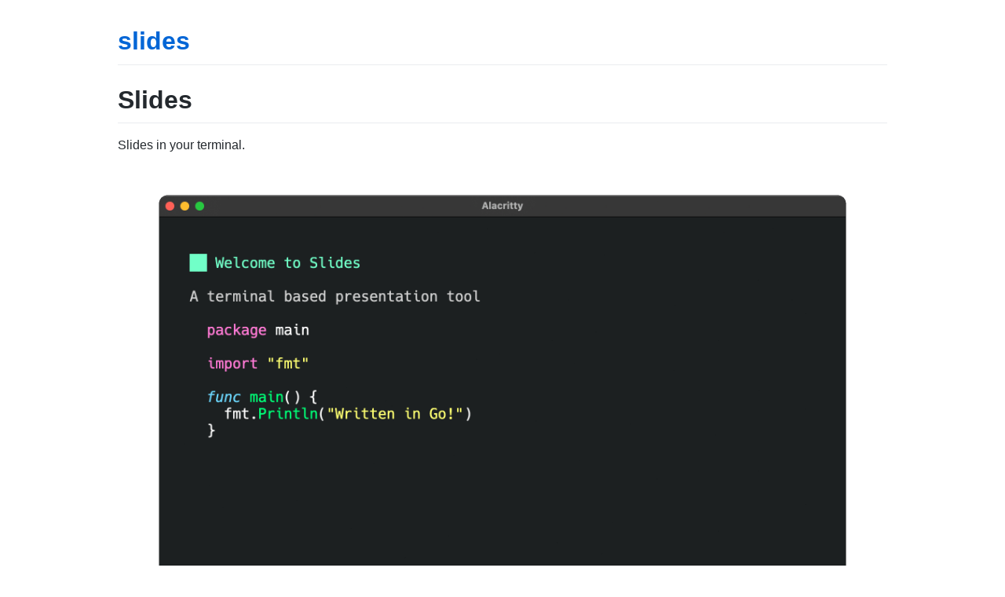

--- FILE ---
content_type: text/html; charset=utf-8
request_url: https://maaslalani.com/slides/
body_size: 4128
content:
<!DOCTYPE html>
<html lang="en-US">
  <head>
    <meta charset="UTF-8">
    <meta http-equiv="X-UA-Compatible" content="IE=edge">
    <meta name="viewport" content="width=device-width, initial-scale=1">

<!-- Begin Jekyll SEO tag v2.8.0 -->
<title>Slides | slides</title>
<meta name="generator" content="Jekyll v3.9.5" />
<meta property="og:title" content="Slides" />
<meta property="og:locale" content="en_US" />
<meta name="description" content="Terminal based presentation tool" />
<meta property="og:description" content="Terminal based presentation tool" />
<link rel="canonical" href="https://maaslalani.com/slides/" />
<meta property="og:url" content="https://maaslalani.com/slides/" />
<meta property="og:site_name" content="slides" />
<meta property="og:type" content="website" />
<meta name="twitter:card" content="summary" />
<meta property="twitter:title" content="Slides" />
<script type="application/ld+json">
{"@context":"https://schema.org","@type":"WebSite","description":"Terminal based presentation tool","headline":"Slides","name":"slides","url":"https://maaslalani.com/slides/"}</script>
<!-- End Jekyll SEO tag -->

    <link rel="stylesheet" href="/slides/assets/css/style.css?v=c6eea3330053045cede8d65ee1086fb5d4db6c43">
    <!-- start custom head snippets, customize with your own _includes/head-custom.html file -->

<!-- Setup Google Analytics -->



<!-- You can set your favicon here -->
<!-- link rel="shortcut icon" type="image/x-icon" href="/slides/favicon.ico" -->

<!-- end custom head snippets -->

  </head>
  <body>
    <div class="container-lg px-3 my-5 markdown-body">
      
      <h1><a href="https://maaslalani.com/slides/">slides</a></h1>
      

      <h1 id="slides">Slides</h1>

<p>Slides in your terminal.</p>

<p align="center">
  <img src="./assets/slides-1.gif?raw=true" alt="Slides Presentation" />
</p>

<h3 id="installation">Installation</h3>
<p><a href="https://formulae.brew.sh/formula/slides"><img src="https://img.shields.io/badge/dynamic/json.svg?url=https://formulae.brew.sh/api/formula/slides.json&amp;query=$.versions.stable&amp;label=homebrew" alt="Homebrew" /></a>
<a href="https://snapcraft.io/slides"><img src="https://snapcraft.io/slides/badge.svg" alt="Snapcraft" /></a>
<a href="https://aur.archlinux.org/packages/slides"><img src="https://img.shields.io/aur/version/slides?label=AUR" alt="AUR" /></a></p>

<details>
  <summary>Instructions</summary>

  <h4 id="macos">MacOS</h4>
  <div class="language-plaintext highlighter-rouge"><div class="highlight"><pre class="highlight"><code>brew install slides
</code></pre></div>  </div>
  <h4 id="arch">Arch</h4>
  <div class="language-plaintext highlighter-rouge"><div class="highlight"><pre class="highlight"><code>yay -S slides
</code></pre></div>  </div>
  <h4 id="nixpkgs-unstable">Nixpkgs (unstable)</h4>
  <div class="language-plaintext highlighter-rouge"><div class="highlight"><pre class="highlight"><code>nix-env -iA nixpkgs.slides
</code></pre></div>  </div>
  <h4 id="any-linux-distro-running-snapd">Any Linux Distro running <code class="language-plaintext highlighter-rouge">snapd</code></h4>
  <div class="language-plaintext highlighter-rouge"><div class="highlight"><pre class="highlight"><code>sudo snap install slides
</code></pre></div>  </div>
  <h4 id="go">Go</h4>
  <div class="language-plaintext highlighter-rouge"><div class="highlight"><pre class="highlight"><code>go install github.com/maaslalani/slides@latest
</code></pre></div>  </div>
  <p>From source:</p>
  <div class="language-plaintext highlighter-rouge"><div class="highlight"><pre class="highlight"><code>git clone https://github.com/maaslalani/slides.git
cd slides
go install
</code></pre></div>  </div>

  <p>You can also download a binary from the <a href="https://github.com/maaslalani/slides/releases">releases</a> page.</p>

</details>

<h3 id="usage">Usage</h3>
<p>Create a simple markdown file that contains your slides:</p>

<div class="language-markdown highlighter-rouge"><div class="highlight"><pre class="highlight"><code><span class="gh"># Welcome to Slides</span>
A terminal based presentation tool
<span class="p">
---
</span>
<span class="gu">## Everything is markdown</span>
In fact, this entire presentation is a markdown file.
<span class="p">
---
</span>
<span class="gu">## Everything happens in your terminal</span>
Create slides and present them without ever leaving your terminal.
<span class="p">
---
</span>
<span class="gu">## Code execution</span>
<span class="p">```</span><span class="nl">go
</span><span class="k">package</span> <span class="n">main</span>

<span class="k">import</span> <span class="s">"fmt"</span>

<span class="k">func</span> <span class="n">main</span><span class="p">()</span> <span class="p">{</span>
  <span class="n">fmt</span><span class="o">.</span><span class="n">Println</span><span class="p">(</span><span class="s">"Execute code directly inside the slides"</span><span class="p">)</span>
<span class="p">}</span>
<span class="p">```</span>

You can execute code inside your slides by pressing <span class="sb">`&lt;C-e&gt;`</span>,
the output of your command will be displayed at the end of the current slide.
<span class="p">
---
</span>
<span class="gu">## Pre-process slides</span>

You can add a code block with three tildes (<span class="sb">`~`</span>) and write a command to run <span class="ge">*before*</span> displaying
the slides, the text inside the code block will be passed as <span class="sb">`stdin`</span> to the command
and the code block will be replaced with the <span class="sb">`stdout`</span> of the command.

<span class="p">```</span><span class="nl">
</span>~~~graph-easy --as=boxart
[ A ] - to -&gt; [ B ]
~~~
<span class="p">```</span>

The above will be pre-processed to look like:

┌───┐  to   ┌───┐
│ A │ ────&gt; │ B │
└───┘       └───┘

For security reasons, you must pass a file that has execution permissions
for the slides to be pre-processed. You can use <span class="sb">`chmod`</span> to add these permissions.

<span class="p">```</span><span class="nl">bash
</span><span class="nb">chmod</span> +x file.md
<span class="p">```</span>

</code></pre></div></div>

<p>Checkout the <a href="https://github.com/maaslalani/slides/tree/main/examples">example slides</a>.</p>

<p>Then, to present, run:</p>
<div class="language-plaintext highlighter-rouge"><div class="highlight"><pre class="highlight"><code>slides presentation.md
</code></pre></div></div>

<p>If given a file name, <code class="language-plaintext highlighter-rouge">slides</code> will automatically look for changes in the file and update the presentation live.</p>

<p><code class="language-plaintext highlighter-rouge">slides</code> also accepts input through <code class="language-plaintext highlighter-rouge">stdin</code>:</p>
<div class="language-plaintext highlighter-rouge"><div class="highlight"><pre class="highlight"><code>curl http://example.com/slides.md | slides
</code></pre></div></div>

<p>Go to the first slide with the following key sequence:</p>
<ul>
  <li><kbd>g</kbd> <kbd>g</kbd></li>
</ul>

<p>Go to the next slide with any of the following key sequences:</p>
<ul>
  <li><kbd>space</kbd></li>
  <li><kbd>right</kbd></li>
  <li><kbd>down</kbd></li>
  <li><kbd>enter</kbd></li>
  <li><kbd>n</kbd></li>
  <li><kbd>j</kbd></li>
  <li><kbd>l</kbd></li>
  <li><kbd>Page Down</kbd></li>
  <li>number + any of the above (go forward n slides)</li>
</ul>

<p>Go to the previous slide with any of the following key sequences:</p>
<ul>
  <li><kbd>left</kbd></li>
  <li><kbd>up</kbd></li>
  <li><kbd>p</kbd></li>
  <li><kbd>h</kbd></li>
  <li><kbd>k</kbd></li>
  <li><kbd>N</kbd></li>
  <li><kbd>Page Up</kbd></li>
  <li>number + any of the above (go back n slides)</li>
</ul>

<p>Go to a specific slide with the following key sequence:</p>

<ul>
  <li>number + <kbd>G</kbd></li>
</ul>

<p>Go to the last slide with the following key:</p>

<ul>
  <li><kbd>G</kbd></li>
</ul>

<h3 id="search">Search</h3>

<p>To quickly jump to the right slide, you can use the search function.</p>

<p>Press <kbd>/</kbd>, enter your search term and press <kbd>Enter</kbd><br />
(<em>The search term is interpreted as a regular expression. The <code class="language-plaintext highlighter-rouge">/i</code> flag causes case-insensitivity.</em>).</p>

<p>Press <kbd>ctrl+n</kbd> after a search to go to the next search result.</p>

<h3 id="code-execution">Code Execution</h3>

<p>If slides finds a code block on the current slides it can execute the code block and display the result as virtual text
on the screen.</p>

<p>Press <kbd>ctrl+e</kbd> on a slide with a code block to execute it and display the result.</p>

<h3 id="pre-processing">Pre-processing</h3>

<p>You can add a code block with three tildes (<code class="language-plaintext highlighter-rouge">~</code>) and write a command to run
<em>before</em> displaying the slides, the text inside the code block will be passed
as <code class="language-plaintext highlighter-rouge">stdin</code> to the command and the code block will be replaced with the <code class="language-plaintext highlighter-rouge">stdout</code>
of the command. Wrap the pre-processed block in three backticks to keep
proper formatting and new lines.</p>

<div class="language-plaintext highlighter-rouge"><div class="highlight"><pre class="highlight"><code>```
~~~graph-easy --as=boxart
[ A ] - to -&gt; [ B ]
~~~
```
</code></pre></div></div>

<p>The above will be pre-processed to look like:</p>

<div class="language-plaintext highlighter-rouge"><div class="highlight"><pre class="highlight"><code>┌───┐  to   ┌───┐
│ A │ ────&gt; │ B │
└───┘       └───┘
</code></pre></div></div>

<p>For security reasons, you must pass a file that has execution permissions
for the slides to be pre-processed. You can use <code class="language-plaintext highlighter-rouge">chmod</code> to add these permissions.</p>

<div class="language-bash highlighter-rouge"><div class="highlight"><pre class="highlight"><code><span class="nb">chmod</span> +x file.md
</code></pre></div></div>

<h3 id="configuration">Configuration</h3>

<p><code class="language-plaintext highlighter-rouge">slides</code> allows you to customize your presentation’s look and feel with metadata at the top of your <code class="language-plaintext highlighter-rouge">slides.md</code>.</p>

<blockquote>
  <p>This section is entirely optional, <code class="language-plaintext highlighter-rouge">slides</code> will use sensible defaults if this section or any field in the section is omitted.</p>
</blockquote>

<div class="language-yaml highlighter-rouge"><div class="highlight"><pre class="highlight"><code><span class="nn">---</span>
<span class="na">theme</span><span class="pi">:</span> <span class="s">./path/to/theme.json</span>
<span class="na">author</span><span class="pi">:</span> <span class="s">Gopher</span>
<span class="na">date</span><span class="pi">:</span> <span class="s">MMMM dd, YYYY</span>
<span class="na">paging</span><span class="pi">:</span> <span class="s">Slide %d / %d</span>
<span class="nn">---</span>
</code></pre></div></div>

<ul>
  <li><code class="language-plaintext highlighter-rouge">theme</code>: Path to <code class="language-plaintext highlighter-rouge">json</code> file containing a <a href="https://github.com/charmbracelet/glamour/tree/master/styles">glamour
theme</a>, can also
be a link to a remote <code class="language-plaintext highlighter-rouge">json</code> file which slides will fetch before presenting.</li>
  <li><code class="language-plaintext highlighter-rouge">author</code>: A <code class="language-plaintext highlighter-rouge">string</code> to display on the bottom-left corner of the presentation
view. Defaults to the OS current user’s full name. Can be empty to hide the author.</li>
  <li><code class="language-plaintext highlighter-rouge">date</code>: A <code class="language-plaintext highlighter-rouge">string</code> that is used to format today’s date in the <code class="language-plaintext highlighter-rouge">YYYY-MM-DD</code> format. If the date is not a valid
format, the string will be displayed. Defaults to <code class="language-plaintext highlighter-rouge">YYYY-MM-DD</code>.</li>
  <li><code class="language-plaintext highlighter-rouge">paging</code>: A <code class="language-plaintext highlighter-rouge">string</code> that contains 0 or more <code class="language-plaintext highlighter-rouge">%d</code> directives. The first <code class="language-plaintext highlighter-rouge">%d</code>
will be replaced with the current slide number and the second <code class="language-plaintext highlighter-rouge">%d</code> will be
replaced with the total slides count. Defaults to <code class="language-plaintext highlighter-rouge">Slide %d / %d</code>.
You will need to surround the paging value with quotes if it starts with <code class="language-plaintext highlighter-rouge">%</code>.</li>
</ul>

<h4 id="date-format">Date format</h4>

<p>Given the date <em>January 02, 2006</em>:</p>

<table>
  <thead>
    <tr>
      <th>Value</th>
      <th>Translates to</th>
    </tr>
  </thead>
  <tbody>
    <tr>
      <td><code class="language-plaintext highlighter-rouge">YYYY</code></td>
      <td>2006</td>
    </tr>
    <tr>
      <td><code class="language-plaintext highlighter-rouge">YY</code></td>
      <td>06</td>
    </tr>
    <tr>
      <td><code class="language-plaintext highlighter-rouge">MMMM</code></td>
      <td>January</td>
    </tr>
    <tr>
      <td><code class="language-plaintext highlighter-rouge">MMM</code></td>
      <td>Jan</td>
    </tr>
    <tr>
      <td><code class="language-plaintext highlighter-rouge">MM</code></td>
      <td>01</td>
    </tr>
    <tr>
      <td><code class="language-plaintext highlighter-rouge">mm</code></td>
      <td>1</td>
    </tr>
    <tr>
      <td><code class="language-plaintext highlighter-rouge">DD</code></td>
      <td>02</td>
    </tr>
    <tr>
      <td><code class="language-plaintext highlighter-rouge">dd</code></td>
      <td>2</td>
    </tr>
  </tbody>
</table>

<h3 id="ssh">SSH</h3>

<p>Slides is accessible over <code class="language-plaintext highlighter-rouge">ssh</code> if hosted on a machine through the <code class="language-plaintext highlighter-rouge">slides
serve [file]</code> command.</p>

<p>On a machine, run:</p>

<div class="language-plaintext highlighter-rouge"><div class="highlight"><pre class="highlight"><code>slides serve [file]
</code></pre></div></div>

<p>Then, on another machine (or same machine), <code class="language-plaintext highlighter-rouge">ssh</code> into the port specified by
the <code class="language-plaintext highlighter-rouge">slides serve [file]</code> command:</p>
<div class="language-plaintext highlighter-rouge"><div class="highlight"><pre class="highlight"><code>ssh 127.0.0.1 -p 53531
</code></pre></div></div>

<p>You will be able to access the presentation hosted over SSH! You can use this
to present with <code class="language-plaintext highlighter-rouge">slides</code> from a computer that doesn’t have <code class="language-plaintext highlighter-rouge">slides</code> installed,
but does have <code class="language-plaintext highlighter-rouge">ssh</code>. Or, let your viewers have access to the slides on their
own computer without needing to download <code class="language-plaintext highlighter-rouge">slides</code> and the presentation file.</p>

<h3 id="alternatives">Alternatives</h3>

<p><strong>Credits</strong>: This project was heavily inspired by <a href="https://github.com/d0c-s4vage/lookatme"><code class="language-plaintext highlighter-rouge">lookatme</code></a>.</p>

<ul>
  <li><a href="https://github.com/d0c-s4vage/lookatme"><code class="language-plaintext highlighter-rouge">lookatme</code></a></li>
  <li><a href="https://sli.dev/"><code class="language-plaintext highlighter-rouge">sli.dev</code></a></li>
  <li><a href="https://tools.suckless.org/sent/"><code class="language-plaintext highlighter-rouge">sent</code></a></li>
  <li><a href="https://github.com/mfontanini/presenterm"><code class="language-plaintext highlighter-rouge">presenterm</code></a></li>
</ul>

<h3 id="development">Development</h3>
<p>See the <a href="./docs/development">development documentation</a></p>


      
      <div class="footer border-top border-gray-light mt-5 pt-3 text-right text-gray">
        This site is open source. <a href="https://github.com/maaslalani/slides/edit/main/README.md">Improve this page</a>.
      </div>
      
    </div>
    <script src="https://cdnjs.cloudflare.com/ajax/libs/anchor-js/4.1.0/anchor.min.js" integrity="sha256-lZaRhKri35AyJSypXXs4o6OPFTbTmUoltBbDCbdzegg=" crossorigin="anonymous"></script>
    <script>anchors.add();</script>
  </body>
</html>


--- FILE ---
content_type: image/svg+xml
request_url: https://snapcraft.io/slides/badge.svg
body_size: 558
content:
<svg xmlns="http://www.w3.org/2000/svg" xmlns:xlink="http://www.w3.org/1999/xlink" width="168.1" height="20"><linearGradient id="smooth" x2="0" y2="100%"><stop offset="0" stop-color="#bbb" stop-opacity=".1"/><stop offset="1" stop-opacity=".1"/></linearGradient><clipPath id="round"><rect width="168.1" height="20" rx="3" fill="#fff"/></clipPath><g clip-path="url(#round)"><rect width="58.4" height="20" fill="#555"/><rect x="58.4" width="109.7" height="20" fill="#0e8420"/><rect width="168.1" height="20" fill="url(#smooth)"/></g><g fill="#fff" text-anchor="middle" font-family="DejaVu Sans,Verdana,Geneva,sans-serif" font-size="110"><image x="5" y="3" width="14" height="14" xlink:href="data:image/svg+xml,%3Csvg xmlns='http://www.w3.org/2000/svg' viewBox='0 0 32 32'%3E%3Cdefs%3E%3Cstyle%3E.cls-1%7Bfill:%23fff%7D%3C/style%3E%3C/defs%3E%3Cpath class='cls-1' d='M18.03 18.03l5.95-5.95-5.95-2.65v8.6zM6.66 29.4l10.51-10.51-3.21-3.18-7.3 13.69zM2.5 3.6l15.02 14.94V9.03L2.5 3.6zM27.03 9.03h-8.65l11.12 4.95-2.47-4.95z'/%3E%3C/svg%3E"/><text x="387.0" y="150" fill="#010101" fill-opacity=".3" transform="scale(0.1)" textLength="314.0" lengthAdjust="spacing">slides</text><text x="387.0" y="140" transform="scale(0.1)" textLength="314.0" lengthAdjust="spacing">slides</text><text x="1122.5" y="150" fill="#010101" fill-opacity=".3" transform="scale(0.1)" textLength="997.0" lengthAdjust="spacing">latest/stable 0.9.0</text><text x="1122.5" y="140" transform="scale(0.1)" textLength="997.0" lengthAdjust="spacing">latest/stable 0.9.0</text><a xlink:href="https://snapcraft.io/slides"><rect width="58.4" height="20" fill="rgba(0,0,0,0)"/></a><a xlink:href="https://snapcraft.io/slides"><rect x="58.4" width="109.7" height="20" fill="rgba(0,0,0,0)"/></a></g></svg>

--- FILE ---
content_type: image/svg+xml;charset=utf-8
request_url: https://img.shields.io/aur/version/slides?label=AUR
body_size: -6
content:
<svg xmlns="http://www.w3.org/2000/svg" width="90" height="20" role="img" aria-label="AUR: v0.9.0-2"><title>AUR: v0.9.0-2</title><linearGradient id="s" x2="0" y2="100%"><stop offset="0" stop-color="#bbb" stop-opacity=".1"/><stop offset="1" stop-opacity=".1"/></linearGradient><clipPath id="r"><rect width="90" height="20" rx="3" fill="#fff"/></clipPath><g clip-path="url(#r)"><rect width="33" height="20" fill="#555"/><rect x="33" width="57" height="20" fill="#007ec6"/><rect width="90" height="20" fill="url(#s)"/></g><g fill="#fff" text-anchor="middle" font-family="Verdana,Geneva,DejaVu Sans,sans-serif" text-rendering="geometricPrecision" font-size="110"><text aria-hidden="true" x="175" y="150" fill="#010101" fill-opacity=".3" transform="scale(.1)" textLength="230">AUR</text><text x="175" y="140" transform="scale(.1)" fill="#fff" textLength="230">AUR</text><text aria-hidden="true" x="605" y="150" fill="#010101" fill-opacity=".3" transform="scale(.1)" textLength="470">v0.9.0-2</text><text x="605" y="140" transform="scale(.1)" fill="#fff" textLength="470">v0.9.0-2</text></g></svg>

--- FILE ---
content_type: image/svg+xml;charset=utf-8
request_url: https://img.shields.io/badge/dynamic/json.svg?url=https://formulae.brew.sh/api/formula/slides.json&query=$.versions.stable&label=homebrew
body_size: 380
content:
<svg xmlns="http://www.w3.org/2000/svg" width="106" height="20" role="img" aria-label="homebrew: 0.9.0"><title>homebrew: 0.9.0</title><linearGradient id="s" x2="0" y2="100%"><stop offset="0" stop-color="#bbb" stop-opacity=".1"/><stop offset="1" stop-opacity=".1"/></linearGradient><clipPath id="r"><rect width="106" height="20" rx="3" fill="#fff"/></clipPath><g clip-path="url(#r)"><rect width="67" height="20" fill="#555"/><rect x="67" width="39" height="20" fill="#007ec6"/><rect width="106" height="20" fill="url(#s)"/></g><g fill="#fff" text-anchor="middle" font-family="Verdana,Geneva,DejaVu Sans,sans-serif" text-rendering="geometricPrecision" font-size="110"><text aria-hidden="true" x="345" y="150" fill="#010101" fill-opacity=".3" transform="scale(.1)" textLength="570">homebrew</text><text x="345" y="140" transform="scale(.1)" fill="#fff" textLength="570">homebrew</text><text aria-hidden="true" x="855" y="150" fill="#010101" fill-opacity=".3" transform="scale(.1)" textLength="290">0.9.0</text><text x="855" y="140" transform="scale(.1)" fill="#fff" textLength="290">0.9.0</text></g></svg>